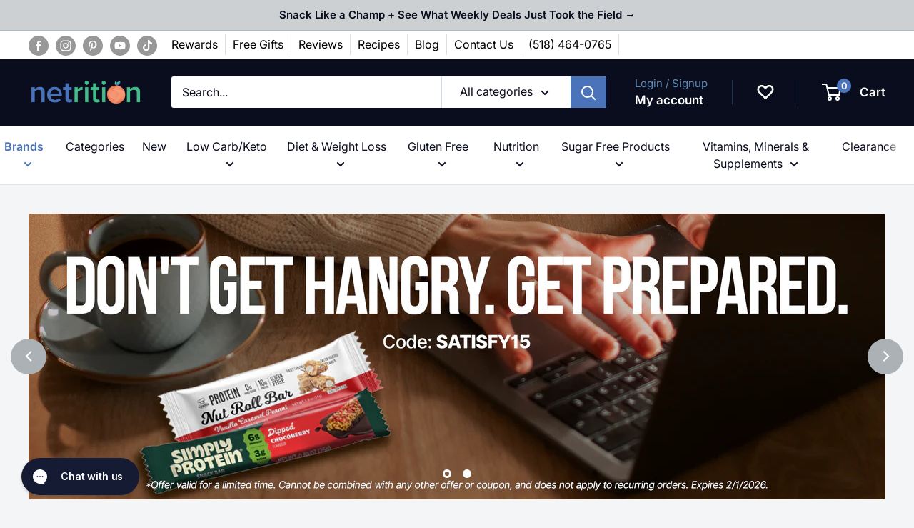

--- FILE ---
content_type: text/html; charset=utf-8
request_url: https://appbundle.bariatricpal.com/Home/iplookupmain
body_size: 159
content:
{"as":"AS16509 Amazon.com, Inc.","city":"Dublin","country":"United States","countryCode":"US","isp":"Amazon.com, Inc.","lat":40.0992,"lon":-83.1141,"org":"AWS EC2 (us-east-2)","query":"18.220.14.209","region":"OH","regionName":"Ohio","status":"success","timezone":"America/New_York","zip":"43017"}

--- FILE ---
content_type: text/css
request_url: https://widgets.juniphq.com/v1/styles/184.91422b3906585da38a34.css
body_size: 522
content:
.junip-chat-input-wrapper{align-items:center;align-self:stretch;background:var(--junip-ai-bg-input);border-radius:24px;box-shadow:0 0 0 1px var(--junip-ai-border-input) inset;display:flex;flex-direction:row;flex-shrink:0;flex-wrap:nowrap;gap:8px;padding:8px 8px 8px 20px;width:100%}.junip-chat-input-wrapper:hover:not(.junip-chat-input-wrapper--disabled){box-shadow:0 0 0 1px var(--junip-ai-border-input-hover) inset}.junip-chat-input-wrapper:focus-within:not(.junip-chat-input-wrapper--disabled){background:var(--junip-ai-bg-input-focus);box-shadow:var(--junip-ai-shadow-input-focus)}.junip-chat-input-wrapper.junip-chat-input-wrapper--disabled{box-shadow:inset 0 0 0 1px rgba(84,81,89,.05);cursor:auto}.junip-chat-input-wrapper input,.junip-chat-input-wrapper select,.junip-chat-input-wrapper textarea{all:unset;color:var(--junip-ai-text-primary);font-size:15px;line-height:20px;width:100%}.junip-chat-input-wrapper input::-moz-placeholder,.junip-chat-input-wrapper select::-moz-placeholder,.junip-chat-input-wrapper textarea::-moz-placeholder{color:var(--junip-ai-text-tertiary)}.junip-chat-input-wrapper input::placeholder,.junip-chat-input-wrapper select::placeholder,.junip-chat-input-wrapper textarea::placeholder{color:var(--junip-ai-text-tertiary)}.junip-chat-input-wrapper input:disabled,.junip-chat-input-wrapper select:disabled,.junip-chat-input-wrapper textarea:disabled{color:var(--junip-ai-text-disabled)}@media screen and (max-width:767px){.junip-chat-input-wrapper input,.junip-chat-input-wrapper select,.junip-chat-input-wrapper textarea{font-size:16px}}.junip-chat-input-wrapper button{align-items:center;background:var(--junip-ai-btn-primary);border:none;border-radius:99px;box-shadow:var(--junip-ai-shadow-btn-primary);color:var(--junip-ai-text-white);cursor:pointer;display:flex;flex:1 0 0;height:32px;justify-content:center;margin-top:auto;padding:6px;transition:background .2s,box-shadow .2s,padding .2s;width:32px}.junip-chat-input-wrapper button:hover{background:var(--junip-ai-btn-primary-hover);box-shadow:var(--junip-ai-shadow-btn-hover)}.junip-chat-input-wrapper button:active{background:var(--junip-ai-btn-primary-hover);box-shadow:var(--junip-ai-shadow-btn-active);padding:7px 6px 5px}.junip-chat-input-wrapper button:disabled{background:var(--junip-ai-btn-disabled);box-shadow:none;color:var(--junip-ai-text-disabled);cursor:not-allowed;opacity:.6}.junip-chat-input-wrapper button img{flex-shrink:0;max-height:20px;max-width:20px;min-height:20px;min-width:20px;-o-object-fit:contain;object-fit:contain}
.junip-ai-mini-widget{--junip-ai-bg:#f6f6f6;--junip-ai-bg-error:#f3e6e6;--junip-ai-bg-warning:rgba(56,28,2,.04);--junip-ai-bg-surface:#fff;--junip-ai-bg-shimmer:linear-gradient(90deg,hsla(0,0%,100%,.03),hsla(0,0%,60%,.08) 50%,hsla(0,0%,100%,.03));--junip-ai-bg-overlay:rgba(0,0,0,.045);--junip-ai-bg-overlay-hover:rgba(0,0,0,.08);--junip-ai-bg-overlay-active:rgba(0,0,0,.1);--junip-ai-bg-white-overlay:hsla(0,0%,100%,.2);--junip-ai-bg-input:#fafafa;--junip-ai-bg-input-focus:#fcfcfc;--junip-ai-text-primary:#19181a;--junip-ai-text-secondary:#6d6d6d;--junip-ai-text-tertiary:#8f8f8f;--junip-ai-text-content:#444;--junip-ai-text-system:#212121;--junip-ai-text-white:#fff;--junip-ai-text-disabled:#a0a0a0;--junip-ai-text-error:#9f0013;--junip-ai-text-warning:#913c00;--junip-ai-border-primary:rgba(0,0,0,.08);--junip-ai-border-secondary:rgba(0,0,0,.04);--junip-ai-border-input:rgba(25,24,26,.12);--junip-ai-border-input-hover:rgba(25,24,26,.26);--junip-ai-border-input-focus:#504c54;--junip-ai-btn-primary:#19181a;--junip-ai-btn-primary-hover:#48474b;--junip-ai-btn-disabled:#e0e0e0;--junip-ai-btn-error:rgba(204,59,59,.12);--junip-ai-btn-error-hover:rgba(204,59,59,.18);--junip-ai-btn-error-active:rgba(204,59,59,.24);--junip-ai-btn-error-focus:rgba(159,0,19,.3);--junip-ai-shadow-card:0px 1px 4px 0px rgba(0,0,0,.04);--junip-ai-shadow-input-focus:0px 1px 8px 1px rgba(0,0,0,.04),0px 0px 0.5px 1px #504c54,0px 0px 0px 1px #504c54 inset;--junip-ai-shadow-btn-primary:0px 0.4px 4px 0px rgba(0,0,0,.12),0px 0px 1px 0.2px rgba(1,1,1,.6) inset,0px 0px 5px 1px hsla(0,0%,100%,.12) inset,0px 0px 5px 0.2px #000 inset;--junip-ai-shadow-btn-hover:0px 0px 4px 1px hsla(0,0%,100%,.04) inset,0px 0px 2px 0px hsla(0,0%,100%,.32) inset;--junip-ai-shadow-btn-active:0px 4px 4px 1px rgba(0,0,0,.4) inset,0px 0px 2px 0px rgba(0,0,0,.5) inset;--junip-ai-shadow-btn-error:0px 1px 1px 0px rgba(0,0,0,.04);background:var(--junipSurfaceColor);border:1px solid var(--junipBorderColor);border-radius:20px;display:flex;flex-direction:column;gap:8px;margin:0 auto;max-width:800px;padding:8px}.junip-ai-mini-widget .junip-chat-input-wrapper:focus-within:not(.junip-chat-input-wrapper--disabled){box-shadow:0 0 0 2px var(--junipButtonColor)}.junip-ai-mini-widget .junip-chat-input-wrapper button{background:var(--junipButtonColor);box-shadow:none}.junip-ai-mini-widget .junip-chat-input-wrapper button:active{padding:6px 5px 6px 7px}.junip-ai-mini-widget .junip-ai-mini-widget-faqs{display:flex;flex-direction:column;padding:0}.junip-ai-mini-widget .junip-ai-mini-widget-faqs .junip-separator{margin:0 12px}.junip-ai-mini-widget .junip-ai-mini-widget-faqs .junip-ai-chat-external-faq{background:none;border-radius:12px;line-height:1.5;padding:12px 8px;text-wrap:wrap}.junip-ai-mini-widget .junip-ai-mini-widget-faqs .junip-ai-chat-external-faq:focus,.junip-ai-mini-widget .junip-ai-mini-widget-faqs .junip-ai-chat-external-faq:hover{background:rgba(0,0,0,.1);cursor:pointer}.junip-ai-mini-widget .junip-ai-mini-widget-faqs .junip-ai-chat-external-faq:active{background:rgba(0,0,0,.12)}.junip-ai-mini-widget .junip-ai-mini-widget-faqs .junip-ai-chat-external-faq:last-of-type{border-bottom:none}


--- FILE ---
content_type: text/json
request_url: https://conf.config-security.com/model
body_size: 84
content:
{"title":"recommendation AI model (keras)","structure":"release_id=0x47:50:4a:51:55:50:5b:6e:20:24:5b:3a:38:4f:37:77:6a:36:29:45:36:49:3b:34:77:75:7d:26:76;keras;8y9c3bx06azrm9vqld8s1q2l22oockn40liored0k9kw1lwyutw9mchd1xa9u4f649gplffh","weights":"../weights/47504a51.h5","biases":"../biases/47504a51.h5"}

--- FILE ---
content_type: text/javascript
request_url: https://netrition.com/cdn/shop/t/154/assets/enavi-cart-gamification.js?v=109358649579084794061763664268
body_size: 194
content:
document.addEventListener("DOMContentLoaded",function(){const hasCustomThreshold=typeof window.shippingThreshold<"u"&&window.shippingThreshold;function initEnaviProgressBar(SmartCart){if(!SmartCart)return;const shipping_threshold=window.shippingThreshold||1e4,TIER_THRESHOLDS=window.shippingThreshold?[shipping_threshold,1e4,15e3,2e4]:[shipping_threshold,15e3,2e4],MAX_PROGRESS=100,TIER_WIDTH=MAX_PROGRESS/TIER_THRESHOLDS.length,ICON_OFFSETS={desktop:[5.3,42.5,75.5,98],mobile:[6,42.5,65.5,97]};function getCurrentIconOffsets(){return window.innerWidth>510?ICON_OFFSETS.desktop:ICON_OFFSETS.mobile}const enaviProgressBar=document?.querySelector(".enavi-custom-progress-bar");if(!enaviProgressBar)return;const progressBar=enaviProgressBar.querySelector(".rebuy-cart__progress-bar-meter-fill"),tierIcons=[enaviProgressBar.querySelector(".shipping_step"),enaviProgressBar.querySelector(".gift_step-100"),enaviProgressBar.querySelector(".gift_step-150"),enaviProgressBar.querySelector(".gift_step-200")],tierAmount=enaviProgressBar.querySelector(".enavi-tier-amount"),tierReward=enaviProgressBar.querySelector(".enavi-tier-reward"),tierInfo=enaviProgressBar.querySelector(".enavi-tier-info");if(!enaviProgressBar||!progressBar||tierIcons.some(icon=>!icon)||!tierAmount||!tierReward||!tierInfo){console.error("One or more elements are not found in the DOM.");return}let cartTotal=SmartCart.cart.total_price,currentTier=TIER_THRESHOLDS.findIndex(threshold=>cartTotal<threshold);currentTier===-1&&(currentTier=TIER_THRESHOLDS.length);let calculatedWidth;if(currentTier<TIER_THRESHOLDS.length){let previousThreshold=currentTier>0?TIER_THRESHOLDS[currentTier-1]:0,progressWithinTier=(cartTotal-previousThreshold)/(TIER_THRESHOLDS[currentTier]-previousThreshold);const currentIconOffsets=getCurrentIconOffsets();let previousOffset=currentTier>0?currentIconOffsets[currentTier-1]:0,currentOffset=currentIconOffsets[currentTier];calculatedWidth=previousOffset+progressWithinTier*(currentOffset-previousOffset)}else calculatedWidth=MAX_PROGRESS;let remainingToGoal=currentTier<TIER_THRESHOLDS.length?TIER_THRESHOLDS[currentTier]-cartTotal:0,tierRewardText;hasCustomThreshold?currentTier===0?tierRewardText="Free Shipping":currentTier===1?tierRewardText="Free Gift":currentTier<TIER_THRESHOLDS.length?tierRewardText="Free Gift Upgrade":tierRewardText="Free Gift Upgrade Unlocked":tierRewardText=currentTier===0?"Free Shipping + Free Gift":currentTier<TIER_THRESHOLDS.length?"Free Gift Upgrade":"Free Gift Upgrade Unlocked",tierIcons.forEach((icon,index)=>{index<currentTier?icon.classList.add("complete"):icon.classList.remove("complete")}),progressBar.style.width=`${calculatedWidth}%`,remainingToGoal>0?(tierAmount.style.display="block",tierReward.style.display="block",tierAmount.innerText=SmartCart.formatMoney(remainingToGoal),tierReward.innerText=tierRewardText,tierInfo.innerText=" away from "):(tierAmount.style.display="none",tierReward.style.display="none",tierInfo.innerText=tierRewardText)}document.addEventListener("rebuy:smartcart.ready",event=>{initEnaviProgressBar(event.detail.smartcart)}),document.addEventListener("rebuy:cart.change",event=>{let SmartCart=window.Rebuy.SmartCart;SmartCart={...event.detail.cart},initEnaviProgressBar(SmartCart)}),document.addEventListener("rebuy:smartcart.show",event=>{initEnaviProgressBar(event.detail.smartcart)}),window.addEventListener("resize",()=>{let SmartCart=window.Rebuy.SmartCart;initEnaviProgressBar(SmartCart)})});
//# sourceMappingURL=/cdn/shop/t/154/assets/enavi-cart-gamification.js.map?v=109358649579084794061763664268
